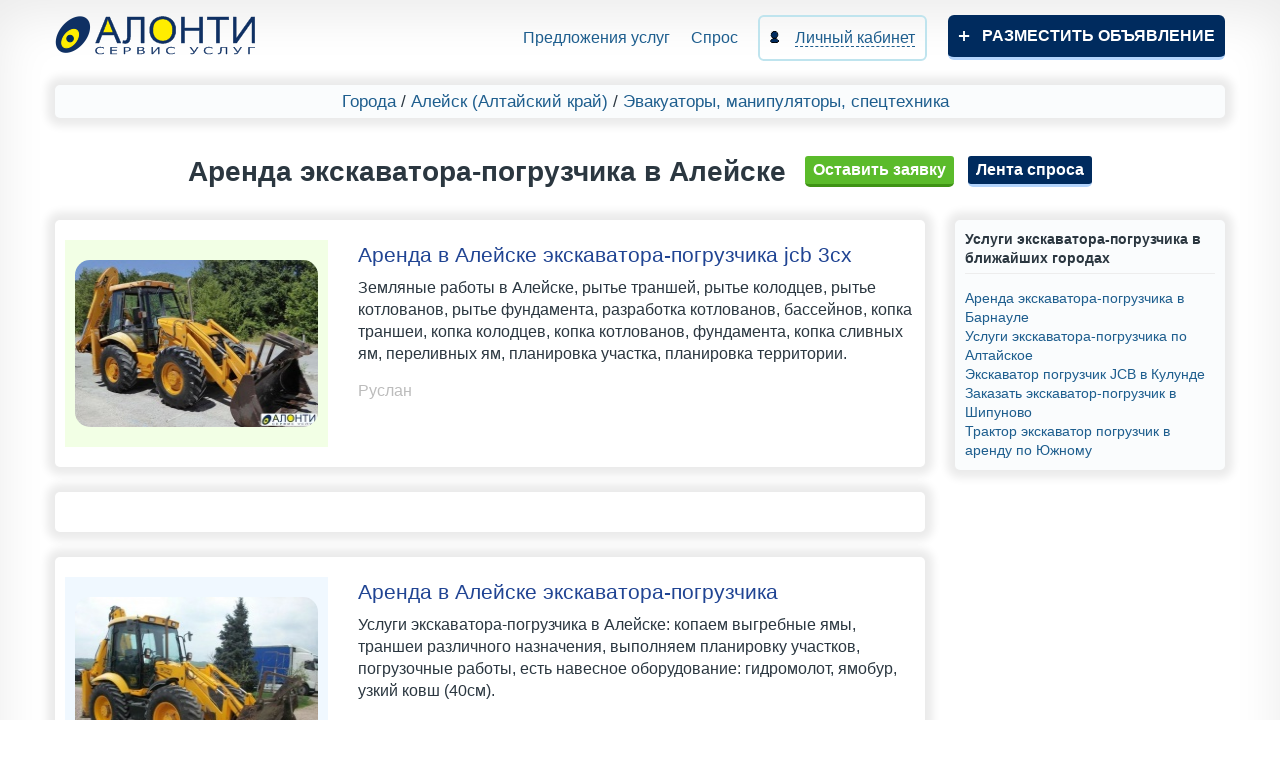

--- FILE ---
content_type: text/html; charset=UTF-8
request_url: https://alonti.ru/aleysk/arenda-spectehniki/ekskavatory-pogruzchiki/
body_size: 6089
content:
<!DOCTYPE html>
<html class="no-js">

<head>
  <meta charset="utf-8">
  <meta http-equiv="X-UA-Compatible" content="IE=edge,chrome=1">
  <link type="image/x-icon" rel="shortcut icon" href="/favicon.ico">
  <link type="image/png" sizes="16x16" rel="icon" href="/favicon-16x16.png">
  <link type="image/png" sizes="32x32" rel="icon" href="/favicon-32x32.png">
  <link type="image/png" sizes="96x96" rel="icon" href="/favicon-96x96.png">
  <link type="image/png" sizes="120x120" rel="icon" href="/favicon-120x120.png"> 

    <script type="text/javascript" src="/assets/d2a588bb/jquery.js"></script>
<title>Аренда экскаватора-погрузчика Алейск,  услуги погрузчика - объявления на АЛОНТИ</title>
  <meta name="description" content="Аренда экскаватора-погрузчика в Алейске - услуги погрузчика JCB, МТЗ, Терекс, Вольво на АЛОНТИ">
  <meta name="keywords" content="аренда экскаватора-погрузчика в Алейске">

  <meta name="viewport" content="width=device-width, initial-scale=1, maximum-scale=3, user-scalable=yes">
  <link rel="stylesheet" href="/site/css/bootstrap.min.css">
  <link rel="stylesheet" href="/site/css/main.css?ver=20">
  <link rel="stylesheet" href="/site/css/media.css?ver=20">

  
  <!-- <script src="https://api-maps.yandex.ru/2.1/?apikey=e56a7a01-3d32-4f74-bf18-b45224a891af&lang=ru_RU" type="text/javascript"></script> -->

      
	<script>window.yaContextCb=window.yaContextCb||[]</script>
	<script src="https://yandex.ru/ads/system/context.js" async></script>
  
</head>

<body>
  <header class="wrap clearfix">
    <div class="head-info clearfix">
      <a href="/" title="На главную" class="logo fl-l">
        <img src="/site/img/logo.png" alt="Alonti" style="width: 203px;height: 40px;">
      </a>
      <button class="mob-menu-btn visible-xs"><span></span></button>
      <div class="nav bar">
        <a href="/cities/" title="Предложения услуг" >
          Предложения услуг
        </a>

        <a href="/cities/vse-zakazy/" >
          Спрос
        </a>

        <a href="/cabinet/" title="" class="reg">

          <span>
            Личный кабинет
          </span>
        </a>
        <a href="/addad/" title="Разместить новое объявление" class="add">Разместить объявление</a>
      </div>
    </div>

    

      

    
  </header>
  <div id="main" class="wrap clearfix">
    
<div class="bread-crumbs">
	<a href="/cities/" title="Выбор города">Города</a> /
	<a href="/aleysk/">
		Алейск		(Алтайский край)	</a> /
	<a href="/aleysk/arenda-spectehniki/">
		Эвакуаторы, манипуляторы, спецтехника	</a>
	</div>
<div style="text-align: center; margin-bottom: 10px;">
  <h1 class="ad_h1">
    Аренда экскаватора-погрузчика в Алейске  </h1>


    <a title="Оставить заявку в разделе Аренда экскаватора-погрузчика в Алейске" href="#leave_order" style="display:inline-block;color:white;" class="new fancybox">
      Оставить заявку
    </a>

    
<div id="leave_order" class="new_modal" data-success-text="Спасибо! После проверки модератором, Ваша заявка будет опубликована и доступна для исполнителей. Обращаем Ваше внимание на то, что владельцы сайта сами не оказывают каких-либо услуг, сервис «АЛОНТИ» – это доска объявлений для заказчиков и исполнителей.">
  <h2 style="margin-bottom: 2px;">Оставить заявку</h2>
  <form action="" onsubmit="zh_sendOrder(this);return false;" method="post">
    <input type="hidden" name="order_type" value="other" />

    
        <input type="hidden" name="page" value="general" />
    
    
    
          <input type="hidden" name="region_name" value="Алтайский край" />
    
          <input type="hidden" name="section_id" value="1046" />
    
          <input type="hidden" name="category_id" value="1444" />
    
    <input type="hidden" name="city_id" value="11" />
    <table style="width: 100%;">
            <tr>
        <td style="padding: 0;">В разделе</td>
        <td>
          <div style="margin-bottom:15px;">Аренда экскаватора-погрузчика в Алейске</div>
        </td>
      </tr>
                  <tr>
        <td style="padding: 0;"><span class="starr"></span>Ваше имя</td>
        <td>
          <input type="text" required name="name" />
          <div class="errorMessage order_name" style="display:block"></div>
        </td>
      </tr>
      <tr>
        <td style="padding: 0;"><span class="starr"></span>Телефон</td>
        <td>
          <input type="text" maxlength="50" required class="mask_phone" name="phone" />
          <div class="errorMessage order_phone" style="display:block"></div>
        </td>
      </tr>
      <tr>
        <td style="padding: 0;"><span class="starr"></span>Текст заявки</td>
        <td>
          <textarea style="height: 100px;margin: 0;" required name="text"></textarea>
          <div class="errorMessage order_text" style="display:block"></div>
        </td>
      </tr>
          </table>
    <fieldset style="font-size: 13px;margin-bottom: 20px;">
      <label>
        <input type="checkbox" name="agreement" style="width: 18px; height: 18px;vertical-align: middle;" value="1">
			Я даю согласие на обработку моих персональных данных в соответствии с 
			<a style="color: inherit;text-decoration: underline;" href="/info/politika_konfidentsialnosti/" target="_blank">политикой конфиденциальности</a> и принимаю условия 
			<a style="color: inherit;text-decoration: underline;" href="/info/polzovatelskoe_soglashenie/" target="_blank">пользовательского соглашения</a>. Также я даю согласие на то, что передаваемая мною информация в виде заявки (спроса), включая контактные данные, может быть опубликована в 
			<a style="text-decoration: underline;" href="/cities/vse-zakazy/" target="_blank">ленте заявок</a> для общего доступа.
        <div class="errorMessage order_agreement" style="display:block"></div>
      </label>
    </fieldset>
    <div class="text-center"><button id="btn-popup-order" type="submit" class="new">Отправить</button></div>
  </form>
</div>


<script>
var zh_sendOrder = (function () {

  var reguestWasSent = false;

  function zh_sendOrder (obj)
  {
    if ( reguestWasSent )
      return;

    $(".text-center").html ('<img src="/site/img/progress.gif">');
    reguestWasSent = true;

    var data = $(obj).serialize();

    $.ajax({
      type: "POST",
      url: '/ajax/sendOrder/',
      data: data,
      dataType: 'json',
      success: function(MyJSON)
      {
        $(".text-center").html ('<button id="btn-popup-order" type="submit" class="new">Отправить</button>');
        reguestWasSent = false;

        if ( MyJSON.success ) {

          $("#"+ obj.parentNode.id).html('<div style="text-align:center;font-weight:bold;font-size:18px;">'+ $("#"+ obj.parentNode.id).data("successText") +'</div>');

        } else {
          $("#"+ obj.parentNode.id +" .order_captcha").html('');
          $("#"+ obj.parentNode.id +" .order_text").html('');
          $("#"+ obj.parentNode.id +" .order_phone").html('');
          $("#"+ obj.parentNode.id +" .order_name").html('');
          $("#"+ obj.parentNode.id +" .order_agreement").html('');

          for (var key in MyJSON.errors)
          {
            $("#"+ obj.parentNode.id +" .order_"+ key).html( MyJSON.errors[key][0] );
          }
        }
      }
    });
  }

  return zh_sendOrder;
})();

</script>
  

  <a title="Перейти на ленту спроса" href="/cities/vse-zakazy/" class="blue_btn" style="display: inline-block;padding: 3px 8px;text-transform: none;color: white;margin-left: 10px;">
    Лента спроса
  </a>

  
  </div>

<div class="row">
  <div class="col-md-9">
          



  <div class="advest" style="">
    <div class="row">
      <div class="previewContainer col-lg-4" style="text-align: center;">
        <div style="padding: 10px;background: #f2ffe5">
          
          <a href="arenda-ekskavatora-pogruzchika-jcb-3cx/" class="photoPreview fancybox">
      <img loading="lazy" src="/uploads/templates/thumbnails/2020/a755318ed88b68cc8a58cf4ca23ba4d1.jpg" height="167"  alt="" title="Аренда в Алейске экскаватора-погрузчика jcb 3cx">
    </a>
                  </div>
      </div>

      <div class="contentPosition col-lg-8" style="font-size: 16px;">
        <div class="clearfix item-header">
                    <h3>
            <a style="display: inline; font-weight: bold;font-weight: normal;" href="arenda-ekskavatora-pogruzchika-jcb-3cx/">
              Аренда в Алейске экскаватора-погрузчика jcb 3cx            </a>
          </h3>
        </div>

        
        <span class="text-razdel">
                      Земляные работы в Алейске, рытье траншей, рытье колодцев, рытье котлованов, рытье фундамента, разработка котлованов, бассейнов, копка траншеи, копка колодцев, копка котлованов, фундамента, копка сливных ям, переливных ям, планировка участка, планировка территории.                  </span>

        

                  <div style="color: #BCBCBC;display:block;margin:15px 0 10px 0;">
                          Руслан                      </div>
        
              </div>
    </div>
  </div>


	<div class="advest">

<div id="yandex_rtb_R-A-1963799-5"></div>
<script>window.yaContextCb.push(()=>{
  Ya.Context.AdvManager.render({
    renderTo: 'yandex_rtb_R-A-1963799-5',
    blockId: 'R-A-1963799-5'
  })
})</script>

	</div>


  <div class="advest" style="">
    <div class="row">
      <div class="previewContainer col-lg-4" style="text-align: center;">
        <div style="padding: 10px;background: #f0f8ff">
          
          <a href="arenda-ekskavatora-pogruzchika/" class="photoPreview fancybox">
      <img loading="lazy" src="/uploads/templates/thumbnails/2020/8f53775c6631783df7618babcdc98cf9.jpg" height="183"  alt="" title="Аренда в Алейске экскаватора-погрузчика ">
    </a>
                  </div>
      </div>

      <div class="contentPosition col-lg-8" style="font-size: 16px;">
        <div class="clearfix item-header">
                    <h3>
            <a style="display: inline; font-weight: bold;font-weight: normal;" href="arenda-ekskavatora-pogruzchika/">
              Аренда в Алейске экскаватора-погрузчика             </a>
          </h3>
        </div>

        
        <span class="text-razdel">
                      Услуги экскаватора-погрузчика в Алейске: копаем выгребные ямы, траншеи различного назначения, выполняем планировку участков, погрузочные работы, есть навесное оборудование: гидромолот, ямобур, узкий ковш (40см).                  </span>

        

                  <div style="color: #BCBCBC;display:block;margin:15px 0 10px 0;">
                          Арсений                      </div>
        
              </div>
    </div>
  </div>




  <div class="advest" style="">
    <div class="row">
      <div class="previewContainer col-lg-4" style="text-align: center;">
        <div style="padding: 10px;background: #fffee0">
          
          <a href="ekskavator-pogruzchik/" class="photoPreview fancybox">
      <img loading="lazy" src="/uploads/templates/thumbnails/2020/0f1462e390f5d882bfa3ff2c33e58883.jpg" height="170"  alt="" title="Экскаватор-погрузчик в Алейске">
    </a>
                  </div>
      </div>

      <div class="contentPosition col-lg-8" style="font-size: 16px;">
        <div class="clearfix item-header">
                    <h3>
            <a style="display: inline; font-weight: bold;font-weight: normal;" href="ekskavator-pogruzchik/">
              Экскаватор-погрузчик в Алейске            </a>
          </h3>
        </div>

        
        <span class="text-razdel">
                      Опытный машинист выполнит любую Вашу задачу в Алейске: уборка территории, планировка, рытье траншей, работы с гидромолотом, строительные/дорожные работы, подготовка участка под строительство, снос гаражей.                  </span>

        

                  <div style="color: #BCBCBC;display:block;margin:15px 0 10px 0;">
                          Григорий                      </div>
        
              </div>
    </div>
  </div>



	<div class="advest">

<div id="yandex_rtb_R-A-1963799-6"></div>
<script>window.yaContextCb.push(()=>{
  Ya.Context.AdvManager.render({
    renderTo: 'yandex_rtb_R-A-1963799-6',
    blockId: 'R-A-1963799-6'
  })
})</script>

	</div>

  <div class="advest" style="">
    <div class="row">
      <div class="previewContainer col-lg-4" style="text-align: center;">
        <div style="padding: 10px;background: #fff6f0">
          
          <a href="arenda-ekskavatora-pogruzchika-mtz/" class="photoPreview fancybox">
      <img loading="lazy" src="/uploads/templates/thumbnails/2020/1521acb58b29c225e51b032f677a5d02.jpg" height="186"  alt="" title="Аренда экскаватора-погрузчика МТЗ в Алейске">
    </a>
                  </div>
      </div>

      <div class="contentPosition col-lg-8" style="font-size: 16px;">
        <div class="clearfix item-header">
                    <h3>
            <a style="display: inline; font-weight: bold;font-weight: normal;" href="arenda-ekskavatora-pogruzchika-mtz/">
              Аренда экскаватора-погрузчика МТЗ в Алейске            </a>
          </h3>
        </div>

        
        <span class="text-razdel">
                      Услуги трактора МТЗ в Алейске, щетка, отвал, ковш, рытьё котлованов, траншей, обсыпка грунта, песка, гравия, щебня, дорожные работы, погрузочные работы.                  </span>

        

                  <div style="color: #BCBCBC;display:block;margin:15px 0 10px 0;">
                          Геннадий                      </div>
        
              </div>
    </div>
  </div>




  <div class="advest" style="">
    <div class="row">
      <div class="previewContainer col-lg-4" style="text-align: center;">
        <div style="padding: 10px;background: #eafff9">
          
          <a href="ekskavator-pogruzchik-cat/" class="photoPreview fancybox">
      <img loading="lazy" src="/uploads/templates/thumbnails/2020/d146e5defdd1494f841b6c1ddec86744.jpg" height="157"  alt="" title="Экскаватор-погрузчик CAT в Алейске">
    </a>
                  </div>
      </div>

      <div class="contentPosition col-lg-8" style="font-size: 16px;">
        <div class="clearfix item-header">
                    <h3>
            <a style="display: inline; font-weight: bold;font-weight: normal;" href="ekskavator-pogruzchik-cat/">
              Экскаватор-погрузчик CAT в Алейске            </a>
          </h3>
        </div>

        
        <span class="text-razdel">
                      Предлагаю услуги ЭП CAT434F в Алейске, равноколесный, гидромолот, буроям.                  </span>

        

                  <div style="color: #BCBCBC;display:block;margin:15px 0 10px 0;">
                          Василий                      </div>
        
              </div>
    </div>
  </div>
      </div>
  <div class="col-md-3">
    
    
  <div class="ads_right-side">
    <div class="ads_right_side_title">
      Услуги экскаватора-погрузчика в ближайших городах    </div>

          
      <a class="ads_right_side_relink" style="display: block;" href="/barnaul/arenda-spectehniki/ekskavatory-pogruzchiki/">
        Аренда экскаватора-погрузчика в Барнауле      </a>
          
      <a class="ads_right_side_relink" style="display: block;" href="/altayskoe/arenda-spectehniki/ekskavatory-pogruzchiki/">
        Услуги экскаватора-погрузчика по Алтайское      </a>
          
      <a class="ads_right_side_relink" style="display: block;" href="/kulunda/arenda-spectehniki/ekskavatory-pogruzchiki/">
        Экскаватор погрузчик JCB в Кулунде      </a>
          
      <a class="ads_right_side_relink" style="display: block;" href="/shipunovo/arenda-spectehniki/ekskavatory-pogruzchiki/">
        Заказать экскаватор-погрузчик в Шипуново      </a>
          
      <a class="ads_right_side_relink" style="display: block;" href="/yuzhnyy/arenda-spectehniki/ekskavatory-pogruzchiki/">
        Трактор экскаватор погрузчик в аренду по Южному      </a>
                
  </div>

    

      </div>
</div>



  

  <script src="/site/js/hider.js"></script>
  <script>
    hider.ajar('.hider-orders', 5, ['заявка', 'заявки', 'заявок']);
  </script>

  <script>
    function checkUpdateDate(date) {
      jQuery.fancybox(
        '<div style="position:relative;text-align: center;background: #fff;padding: 15px 25px;"><h2>' +
        date +
        '</h2></div>'
      );
    }

    function raiseAd(el) {
      var type = $(el).attr("data-type");

      var text = '';

      if (type === "noOwner")
        text = '<h2>Поднять можно только свое объявление.</h2>';

      else {

        var href = '';

        if (type === 'unauthorizedUser')
          href = '/cabinet/';
        else if (0)
          href = '/cabinet/raise_ad/?ad_id=' + $(el).attr("data-ad-id") + '&redirect=%2Faleysk%2Farenda-spectehniki%2Fekskavatory-pogruzchiki%2F';
        else
          href = '/cabinet/raise/';

        text = '<h2>Поднять объявление на верхнюю позицию в разделе?</h2>' +
          '<a href="' + href + '" class="green-btn">Да</a>';
      }

      jQuery.fancybox(
        '<div style="position:relative;text-align: center;background: #fff;padding: 15px 25px;">' +
        text +
        '</div>'
      );
    }


    $(window).load(function() {

      if (0) {

        jQuery.fancybox(
          '<div style="position:relative;text-align: center;background: #fff;max-width: 530px;padding: 15px 25px;">' +
          '<h2>Ваше объявление поднято на верхнюю позицию в разделе.</h2>' +
          '</div>'
        );
      }
    });
  </script>



<div class="advest">
<div id="yandex_rtb_R-A-1963799-2"></div>
<script>window.yaContextCb.push(()=>{
  Ya.Context.AdvManager.render({
    renderTo: 'yandex_rtb_R-A-1963799-2',
    blockId: 'R-A-1963799-2'
  })
})</script>
</div>  </div>

  <footer style="opacity: 0;">
    <div class="wrap">
      <div class="row">
        <div class="col-md-2" style="padding-left: 0; text-align: center;">
          <img src="/site/img/logo-footer.png" alt="logo" style="width: 131px;height: 31px;">
                    <div style="margin-top: 10px;color: white;">© 2015-2026</div>
        </div>


        <div class="col-md-8" style="padding-left: 0; text-align: center;">
          <div class="footer_links row">

            <div class="col-md-3" style="padding-right: 0;">
              <a href="/info/o_servise/" title="О сервисе">О сервисе</a><br>
			</div>          

            <div class="col-md-4" style="padding-right: 0;">		
				<a href="/info/politika_konfidentsialnosti/" title="Политика конфиденциальности">Политика конфиденциальности</a><br>
				<a href="/info/polzovatelskoe_soglashenie/" title="Пользовательское соглашение">Пользовательское соглашение</a><br>
				<a href="/info/offer/" title="Оферта на платные услуги">Оферта на платные услуги</a><br>					
			</div>
  
            <div class="col-md-3" style="padding-right: 0;">
              <div>
                <span><img src="/site/img/feedback-mes-icon-2.png" alt="email"></span>
                <a href="mailto:info@alonti.ru" title="Написать нам" class="email">
                  info@alonti.ru
                </a>
              </div>
            </div>

          </div>
        </div>
      </div>
    </div>
  </footer>

  <script>
    $(window).load(function() {

      footer();

      function footer() {

        if ($(document).height() <= $(window).height()) {
          var docHeight = $(window).height(),
            footerHeight = $('footer').outerHeight();

          $('footer').css("position", "absolute");
          $('footer').css('top', (docHeight - footerHeight) + 'px');
        } else {
          document.querySelector("footer").style.cssText = '';
        }
        $('footer').css("opacity", 1);
      }

      setInterval(footer, 100);
    });
  </script>
  <script src="/site/js/modernizr-2.6.2.min.js"></script>
  <script src="/site/js/plugins.js"></script>
  <script src="/site/js/main.js?ver.1.6"></script>
  <!-- Yandex.Metrika counter -->
  <script type="text/javascript">
    (function(m, e, t, r, i, k, a) {
      m[i] = m[i] || function() {
        (m[i].a = m[i].a || []).push(arguments)
      };
      m[i].l = 1 * new Date();
      k = e.createElement(t), a = e.getElementsByTagName(t)[0], k.async = 1, k.src = r, a.parentNode.insertBefore(k, a)
    })
    (window, document, "script", "https://mc.yandex.ru/metrika/tag.js", "ym");

    ym(52554637, "init", {
      clickmap: true,
      trackLinks: true,
      accurateTrackBounce: true
    });
  </script>
  <noscript>
    <div><img src="https://mc.yandex.ru/watch/52554637" style="position:absolute; left:-9999px;" alt="" /></div>
  </noscript>
  <!-- /Yandex.Metrika counter -->
</body>

</html>